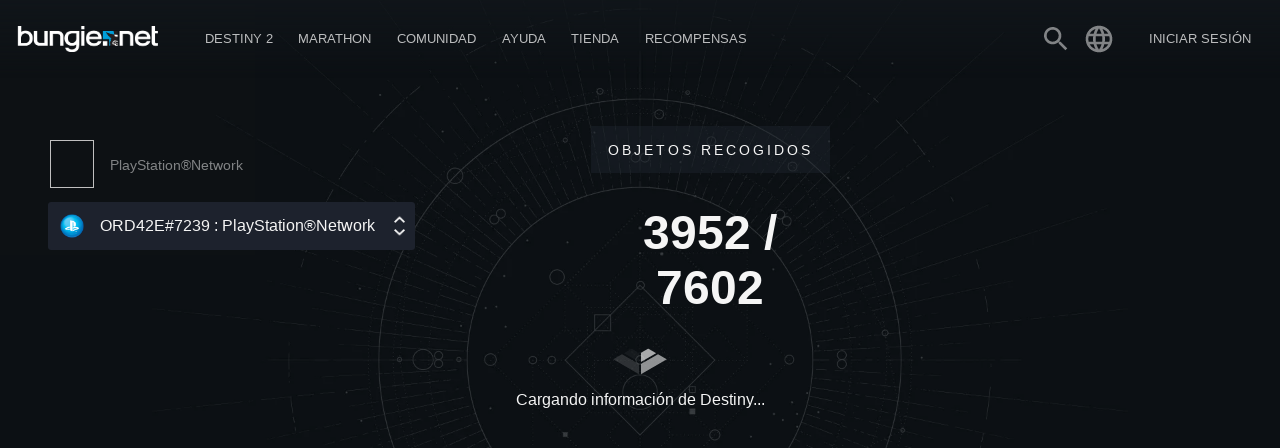

--- FILE ---
content_type: text/html
request_url: https://www.bungie.net/7/es/Collections/2/4611686018444464712/2305843009276539790/3790247699/1605042242?sort=Default
body_size: 6448
content:
<!DOCTYPE html><html lang="es-ES" style="background-color:#060606" class="r-gridmax r-large r-max r-medium es plat-windows webp" data-react-helmet="class,lang"><head><meta charset="utf-8"><meta name="viewport" content="width=device-width,initial-scale=1,user-scalable=yes"><meta name="theme-color" content="#393f45"><base href="/7"><link rel="manifest" href="/7/manifest.json"><link rel="shortcut icon" href="/7/favicon.ico"><title>Colecciones | Bungie.net</title><link href="/7/static/css/61.182f8fa1.chunk.css?df2062cd25e24b0042d8" rel="stylesheet"><link rel="stylesheet" type="text/css" href="/7/static/css/2.996906b7.chunk.css"><script charset="utf-8" src="/7/static/js/2.a7db02ec.chunk.js"></script><link rel="stylesheet" type="text/css" href="/7/static/css/5.eaa23ae6.chunk.css"><script charset="utf-8" src="/7/static/js/5.861fe418.chunk.js"></script><link rel="stylesheet" type="text/css" href="/7/static/css/8.00c9d10b.chunk.css"><script charset="utf-8" src="/7/static/js/8.8eb6d02b.chunk.js"></script><link rel="stylesheet" type="text/css" href="/7/static/css/Collections.29c7c9ef.chunk.css"><script charset="utf-8" src="/7/static/js/Collections.4f33ede7.chunk.js"></script><style data-emotion="css" data-s=""></style><meta property="og:site_name" content="Bungie.net" data-react-helmet="true"><meta property="og:locale" content="es_ES" data-react-helmet="true"><meta name="twitter:card" content="summary_large_image" data-react-helmet="true"><meta name="twitter:site" content="@Bungie" data-react-helmet="true"><meta name="twitter:creator" content="@Bungie" data-react-helmet="true"><meta name="twitter:app:url:iphone" content="bungie://bungie.net/es-ES" data-react-helmet="true"><meta name="twitter:app:url:ipad" content="bungie://bungie.net/es-ES" data-react-helmet="true"><meta name="twitter:app:url:googleplay" content="bungie://bungie.net/es-ES" data-react-helmet="true"><meta name="twitter:domain" content="Bungie.net" data-react-helmet="true"><meta name="twitter:app:name:iphone" content="Bungie Mobile" data-react-helmet="true"><meta name="twitter:app:name:ipad" content="Bungie Mobile" data-react-helmet="true"><meta name="twitter:app:name:googleplay" content="Bungie Mobile" data-react-helmet="true"><meta name="twitter:app:id:iphone" content="id441444902" data-react-helmet="true"><meta name="twitter:app:id:ipad" content="id441444902" data-react-helmet="true"><meta name="twitter:app:id:googleplay" content="com.bungieinc.bungiemobile" data-react-helmet="true"><link rel="canonical" href="https://www.bungie.net/7/es/Collections/2/4611686018444464712/2305843009276539790/3790247699/1605042242" data-react-helmet="true"><meta name="description" content="Colecciones" data-react-helmet="true"><meta property="og:title" content="Colecciones" data-react-helmet="true"><meta property="og:description" content="Colecciones" data-react-helmet="true"><meta property="og:url" content="https://www.bungie.net/7/es/Collections/2/4611686018444464712/2305843009276539790/3790247699/1605042242" data-react-helmet="true"><meta property="og:type" content="website" data-react-helmet="true"><meta property="og:image" content="https://www.bungie.net/img/theme/bungienet/logo-share-large.png?on-purpose=true" data-react-helmet="true"><meta property="og:image:secure_url" content="https://www.bungie.net/img/theme/bungienet/logo-share-large.png?on-purpose=true" data-react-helmet="true"><meta property="og:image:width" content="1200" data-react-helmet="true"><meta property="og:image:height" content="630" data-react-helmet="true"><meta name="twitter:title" content="Colecciones" data-react-helmet="true"><meta name="twitter:description" content="Colecciones" data-react-helmet="true"><meta name="twitter:image" content="https://www.bungie.net/img/theme/bungienet/logo-share-large.png?on-purpose=true" data-react-helmet="true"></head><body><noscript>You need to enable JavaScript to run this app.</noscript><div id="root"><div id="app-layout"><div class="nav-visibility-listener" style="position: absolute; width: 1px; height: 1px; top: 60px;"></div><header id="main-navigation" class="MainNavigation_mainNav__hW-s_"><div class="MainNavigation_headerContents__1j8T3"><a id="MainNavigation_topLogo__zqNvk" data-component="Link" data-legacy="false" href="/7/" style="background-image: url(&quot;/img/theme/bungienet/bnetlogo.png&quot;);"></a><div class="MainNavigation_smallMenu__7MZvS" style="background-image: url(&quot;/img/theme/bungienet/menu.png&quot;);"></div><div class="MainNavigation_mainNavigationLinks__3phJq"><a id="MainNavigation_logo__3fFJK" data-component="Link" data-legacy="false" href="/7/" style="background-image: url(&quot;/img/theme/bungienet/bnetlogo.png&quot;);"></a><div class="MainNavigation_loggedOutButtons__2SN_t"><button class="MainNavigation_loButton__3REkg Button_button__LYEcj Button_gold__PEWtB button" type="button">Registrarse</button><button class="MainNavigation_loButton__3REkg Button_button__LYEcj Button_white__27BMf button" type="button">Iniciar sesión</button></div><div class="MenuItem_navBucket__1AgA8"><a class="MenuItem_menuItem__2lond" data-component="Link" data-legacy="false" href="/7/es/Destiny"><div class="MenuItem_linkLabel__2AN_A"><div>Destiny 2</div></div><span class="icon Icon_icon__2JAk5 MenuItem_expandIcon__2pI1A"><i class="material-icons">expand_more</i></span></a><div class="MenuItem_navBucketItems__1uMhb"><a href="https://www.destinythegame.com/es/YearOfProphecy" target="_blank" rel="noreferrer" class="MenuItem_menuItem__2lond TopNavYearOfProphecy" data-component="a" data-legacy="true"><div class="MenuItem_linkLabel__2AN_A"><div class="MenuItem_secondaryLabel__2nkki">Expansión del año&nbsp;8</div><div>Año de la Profecía</div></div></a><a class="MenuItem_menuItem__2lond TopNavNewLight" data-component="Link" data-legacy="false" href="/7/es/Destiny/NewLight"><div class="MenuItem_linkLabel__2AN_A"><div>Juega gratis</div></div></a><a class="MenuItem_menuItem__2lond TopNavPreviousReleases" data-component="Link" data-legacy="false" href="/7/es/Destiny/Buy"><div class="MenuItem_linkLabel__2AN_A"><div>Lanzamientos previos</div></div></a><a class="MenuItem_menuItem__2lond TopNavNews" data-component="Link" data-legacy="false" href="/7/es/News/Destiny"><div class="MenuItem_linkLabel__2AN_A"><div class="MenuItem_secondaryLabel__2nkki">Destiny</div><div>Noticias</div></div></a><hr><a class="MenuItem_menuItem__2lond TopNavRewardsPassProgress" data-component="Link" data-legacy="false" href="/7/es/Seasons/Progress"><div class="MenuItem_linkLabel__2AN_A"><div>Progreso del pase de recompensas</div></div></a><a class="MenuItem_menuItem__2lond FireteamFinder" data-component="Link" data-legacy="false" href="/7/es/FireteamFinder"><div class="MenuItem_linkLabel__2AN_A"><div>Buscador de escuadras</div></div></a><a href="https://www.bungie.net/es/ClanV2/MyClans" class="MenuItem_menuItem__2lond Clans" data-component="a" data-legacy="true"><div class="MenuItem_linkLabel__2AN_A"><div>Clanes</div></div></a></div></div><div class="MenuItem_navBucket__1AgA8"><a href="https://www.marathonthegame.com/" target="_blank" rel="noreferrer" class="MenuItem_menuItem__2lond" data-component="a" data-legacy="true"><div class="MenuItem_linkLabel__2AN_A"><div>Marathon</div></div><span class="icon Icon_icon__2JAk5 MenuItem_expandIcon__2pI1A"><i class="material-icons">expand_more</i></span></a><div class="MenuItem_navBucketItems__1uMhb"><a href="https://www.marathonthegame.com/" target="_blank" rel="noreferrer" class="MenuItem_menuItem__2lond TopNavLearnMore" data-component="a" data-legacy="true"><div class="MenuItem_linkLabel__2AN_A"><div>Ver más</div></div></a><a class="MenuItem_menuItem__2lond TopNavNews" data-component="Link" data-legacy="false" href="/7/es/News/Marathon"><div class="MenuItem_linkLabel__2AN_A"><div class="MenuItem_secondaryLabel__2nkki">Marathon</div><div>Noticias</div></div></a><a href="https://www.discord.gg/marathonthegame" target="_blank" rel="noreferrer" class="MenuItem_menuItem__2lond TopNavJoinServer" data-component="a" data-legacy="true"><div class="MenuItem_linkLabel__2AN_A"><div class="MenuItem_secondaryLabel__2nkki">Discord</div><div>Unirse al servidor</div></div></a></div></div><div class="MenuItem_navBucket__1AgA8"><a href="https://www.bungie.net/es/News" class="MenuItem_menuItem__2lond" data-component="a" data-legacy="true"><div class="MenuItem_linkLabel__2AN_A"><div>Comunidad</div></div><span class="icon Icon_icon__2JAk5 MenuItem_expandIcon__2pI1A"><i class="material-icons">expand_more</i></span></a><div class="MenuItem_navBucketItems__1uMhb"><a class="MenuItem_menuItem__2lond TopNavNews" data-component="Link" data-legacy="false" href="/7/es/News"><div class="MenuItem_linkLabel__2AN_A"><div>Noticias</div></div></a><a href="https://www.discord.gg/marathonthegame" target="_blank" rel="noreferrer" class="MenuItem_menuItem__2lond TopNavMarathon" data-component="a" data-legacy="true"><div class="MenuItem_linkLabel__2AN_A"><div class="MenuItem_secondaryLabel__2nkki">Discord</div><div>Marathon</div></div></a><a href="https://www.discord.gg/destinygame" target="_blank" rel="noreferrer" class="MenuItem_menuItem__2lond TopNavDestiny" data-component="a" data-legacy="true"><div class="MenuItem_linkLabel__2AN_A"><div class="MenuItem_secondaryLabel__2nkki">Discord</div><div>Destiny</div></div></a><a href="https://www.bungie.net/es/Forum/Topics" class="MenuItem_menuItem__2lond TopNavForums" data-component="a" data-legacy="true"><div class="MenuItem_linkLabel__2AN_A"><div>Foros</div></div></a></div></div><div class="MenuItem_navBucket__1AgA8"><a href="https://www.bungie.net/es/Support" class="MenuItem_menuItem__2lond" data-component="a" data-legacy="true"><div class="MenuItem_linkLabel__2AN_A"><div>Ayuda</div></div><span class="icon Icon_icon__2JAk5 MenuItem_expandIcon__2pI1A"><i class="material-icons">expand_more</i></span></a><div class="MenuItem_navBucketItems__1uMhb"><a href="https://www.bungie.net/es/Support" class="MenuItem_menuItem__2lond TopNavArticles" data-component="a" data-legacy="true"><div class="MenuItem_linkLabel__2AN_A"><div>Centro de ayuda</div></div></a><a href="https://help.bungie.net/hc/en-us/sections/44229895049108-New-Player-Guides" class="MenuItem_menuItem__2lond TopNavDestiny2Guide" data-component="a" data-legacy="true"><div class="MenuItem_linkLabel__2AN_A"><div>Guía para jugadores nuevos</div></div></a><a href="https://www.bungie.net/es/Forums/Topics/?tg=Help" class="MenuItem_menuItem__2lond TopNavHelpForum" data-component="a" data-legacy="true"><div class="MenuItem_linkLabel__2AN_A"><div>Foro de ayuda</div></div></a><a href="https://www.bungie.net/Silver" class="MenuItem_menuItem__2lond TopNavEververse" data-component="a" data-legacy="true"><div class="MenuItem_linkLabel__2AN_A"><div>Eververso</div></div></a><a href="https://www.bungie.net/es/Forums/Topics/?tg=Help%20Eververse" class="MenuItem_menuItem__2lond TopNavEververseHelpForum" data-component="a" data-legacy="true"><div class="MenuItem_linkLabel__2AN_A"><div>Foro de Ayuda de Eververso</div></div></a><a href="https://help.bungie.net/hc/articles/4402601695252" class="MenuItem_menuItem__2lond TopNavMentalHealth" data-component="a" data-legacy="true"><div class="MenuItem_linkLabel__2AN_A"><div>Recursos de salud mental</div></div></a></div></div><div class="MenuItem_navBucket__1AgA8" data-id="store"><a href="https://bungiestore.com/" target="_blank" rel="noreferrer" class="MenuItem_menuItem__2lond" data-component="a" data-legacy="true"><div class="MenuItem_linkLabel__2AN_A"><div>Tienda</div></div><span class="icon Icon_icon__2JAk5 MenuItem_expandIcon__2pI1A"><i class="material-icons">expand_more</i></span></a><div class="MenuItem_navBucketItems__1uMhb"><a class="MenuItem_menuItem__2lond TopNavBuyDestiny" data-component="Link" data-legacy="false" href="/7/es/Destiny/Buy"><div class="MenuItem_linkLabel__2AN_A"><div>Comprar Destiny 2</div></div></a><a href="https://bungiestore.com/" target="_blank" rel="noreferrer" class="MenuItem_menuItem__2lond TopNavBungieStore" data-component="a" data-legacy="true"><div class="MenuItem_linkLabel__2AN_A"><div>Bungie Store</div></div></a><a class="MenuItem_menuItem__2lond BungieRewards" data-component="Link" data-legacy="false" href="/7/es/Direct/Rewards"><div class="MenuItem_linkLabel__2AN_A"><div>Recompensas de Bungie</div></div></a></div></div><div class="MenuItem_navBucket__1AgA8" data-id="rewards"><a class="MenuItem_menuItem__2lond" data-component="Link" data-legacy="false" href="/7/es/Direct/Rewards"><div class="MenuItem_linkLabel__2AN_A"><div>Recompensas</div></div><span class="icon Icon_icon__2JAk5 MenuItem_expandIcon__2pI1A"><i class="material-icons">expand_more</i></span></a><div class="MenuItem_navBucketItems__1uMhb"><a href="https://bungiestore.com/bungie-rewards" target="_blank" rel="noreferrer" class="MenuItem_menuItem__2lond TopNavBungieStoreRewards" data-component="a" data-legacy="true"><div class="MenuItem_linkLabel__2AN_A"><div>Recompensas de la Bungie Store</div></div></a><a href="https://www.bungie.net/es/Profile/Rewards" class="MenuItem_menuItem__2lond TopNavClaimDigitalRewards" data-component="a" data-legacy="true"><div class="MenuItem_linkLabel__2AN_A"><div>Reclama tus recompensas digitales</div></div></a></div></div></div><div class="MainNavigation_signIn__3N4eD"><div class="UserMenu_userAuth__1Eh0R"><a class="UserMenu_trigger__2-inN" data-component="Link" data-legacy="false" href="/7/es/Search"><svg stroke="currentColor" fill="currentColor" stroke-width="0" viewBox="0 0 24 24" height="1em" width="1em" xmlns="http://www.w3.org/2000/svg"><path d="M15.5 14h-.79l-.28-.27C15.41 12.59 16 11.11 16 9.5 16 5.91 13.09 3 9.5 3S3 5.91 3 9.5 5.91 16 9.5 16c1.61 0 3.09-.59 4.23-1.57l.27.28v.79l5 4.99L20.49 19l-4.99-5zm-6 0C7.01 14 5 11.99 5 9.5S7.01 5 9.5 5 14 7.01 14 9.5 11.99 14 9.5 14z"></path></svg></a><div class="LocaleSwitcher_wrapper__2ILGr UserMenu_localeTrigger__MjQ4m"><div class="LocaleSwitcher_trigger__1I9IF UserMenu_trigger__2-inN"><svg stroke="currentColor" fill="currentColor" stroke-width="0" viewBox="0 0 24 24" height="1em" width="1em" xmlns="http://www.w3.org/2000/svg"><path d="M11.99 2C6.47 2 2 6.48 2 12s4.47 10 9.99 10C17.52 22 22 17.52 22 12S17.52 2 11.99 2zm6.93 6h-2.95c-.32-1.25-.78-2.45-1.38-3.56 1.84.63 3.37 1.91 4.33 3.56zM12 4.04c.83 1.2 1.48 2.53 1.91 3.96h-3.82c.43-1.43 1.08-2.76 1.91-3.96zM4.26 14C4.1 13.36 4 12.69 4 12s.1-1.36.26-2h3.38c-.08.66-.14 1.32-.14 2 0 .68.06 1.34.14 2H4.26zm.82 2h2.95c.32 1.25.78 2.45 1.38 3.56-1.84-.63-3.37-1.9-4.33-3.56zm2.95-8H5.08c.96-1.66 2.49-2.93 4.33-3.56C8.81 5.55 8.35 6.75 8.03 8zM12 19.96c-.83-1.2-1.48-2.53-1.91-3.96h3.82c-.43 1.43-1.08 2.76-1.91 3.96zM14.34 14H9.66c-.09-.66-.16-1.32-.16-2 0-.68.07-1.35.16-2h4.68c.09.65.16 1.32.16 2 0 .68-.07 1.34-.16 2zm.25 5.56c.6-1.11 1.06-2.31 1.38-3.56h2.95c-.96 1.65-2.49 2.93-4.33 3.56zM16.36 14c.08-.66.14-1.32.14-2 0-.68-.06-1.34-.14-2h3.38c.16.64.26 1.31.26 2s-.1 1.36-.26 2h-3.38z"></path></svg></div><div class="LocaleSwitcher_options__2CE42" aria-label="##validationproperties.preferredLanguage##" role="listbox"><div role="option" aria-selected="false" class="LocaleSwitcher_option__3s4P1" data-locale="de">Deutsch</div><div role="option" aria-selected="false" class="LocaleSwitcher_option__3s4P1" data-locale="en">English</div><div role="option" aria-selected="true" class="LocaleSwitcher_option__3s4P1 LocaleSwitcher_current__9Q5EZ" data-locale="es">Español</div><div role="option" aria-selected="false" class="LocaleSwitcher_option__3s4P1" data-locale="es-mx">Español (México)</div><div role="option" aria-selected="false" class="LocaleSwitcher_option__3s4P1" data-locale="fr">Français</div><div role="option" aria-selected="false" class="LocaleSwitcher_option__3s4P1" data-locale="it">Italiano</div><div role="option" aria-selected="false" class="LocaleSwitcher_option__3s4P1" data-locale="ja">日本語</div><div role="option" aria-selected="false" class="LocaleSwitcher_option__3s4P1" data-locale="ko">한국어</div><div role="option" aria-selected="false" class="LocaleSwitcher_option__3s4P1" data-locale="pl">Polski</div><div role="option" aria-selected="false" class="LocaleSwitcher_option__3s4P1" data-locale="pt-br">Português (Brasil)</div><div role="option" aria-selected="false" class="LocaleSwitcher_option__3s4P1" data-locale="ru">Русский</div><div role="option" aria-selected="false" class="LocaleSwitcher_option__3s4P1" data-locale="zh-chs">简体中文</div><div role="option" aria-selected="false" class="LocaleSwitcher_option__3s4P1" data-locale="zh-cht">繁體中文</div></div></div><div class="MenuItem_navBucket__1AgA8 MenuItem_isAuthTrigger__2sOqq UserMenu_signIn__2RUlU" data-id="sign-in"><span class="MenuItem_menuItem__2lond UserMenu_signIn__2RUlU"><div class="MenuItem_linkLabel__2AN_A"><div>Iniciar sesión</div></div></span><div class="MenuItem_navBucketItems__1uMhb"><div class="MenuItem_menuItem__2lond">PlayStation</div><div class="MenuItem_menuItem__2lond">Steam</div><div class="MenuItem_menuItem__2lond">Xbox</div><div class="MenuItem_menuItem__2lond">Epic</div><div class="MenuItem_menuItem__2lond">Twitch</div><div class="UserMenu_registrationNavFooter__3JL1n"><button class="Button_button__LYEcj Button_small__1TGEH Button_gold__PEWtB button" type="button" style="width: 100%;">REGISTRARSE</button></div></div></div></div></div><div class="Sidebar_accountSidebar__2LSJ6"><span class="MuiTypography-root MuiTypography-caption css-1ij4i31">Bungie</span><a data-component="Link" data-legacy="false" href="/7/es/User/Profile"><div class="OneLineItem_oneLineItem__2BEmf OneLineItem_basicSizeSmall__2Whwg"><div class="OneLineItem_iconSlot__1fw-l"><div class="OneLineItem_icon__1_3oE"><div class="OneLineItem_iconCoin__Zcr_s" style="background-image: url(&quot;/img/theme/bungienet/account_sidebar/accountmenu_profile.png&quot;);"></div></div></div><div class="OneLineItem_textContent__3z4pN"><div class="OneLineItem_title__1c10G">Ver perfil</div></div><div class="OneLineItem_flairSlot__2MPwe"></div></div></a><a data-component="Link" data-legacy="false" href="/7/es/User/Account"><div class="OneLineItem_oneLineItem__2BEmf OneLineItem_basicSizeSmall__2Whwg"><div class="OneLineItem_iconSlot__1fw-l"><div class="OneLineItem_icon__1_3oE"><div class="OneLineItem_iconCoin__Zcr_s" style="background-image: url(&quot;/img/theme/bungienet/account_sidebar/accountmenu_settings.png&quot;);"></div></div></div><div class="OneLineItem_textContent__3z4pN"><div class="OneLineItem_title__1c10G">Configuración</div></div><div class="OneLineItem_flairSlot__2MPwe"></div></div></a><a data-component="Link" data-legacy="false" href="/7/es/User/Account/BungieFriends"><div class="OneLineItem_oneLineItem__2BEmf OneLineItem_basicSizeSmall__2Whwg"><div class="OneLineItem_iconSlot__1fw-l"><div class="OneLineItem_icon__1_3oE"><div class="OneLineItem_iconCoin__Zcr_s" style="background-image: url(&quot;/img/theme/bungienet/account_sidebar/accountmenu_friends.png&quot;);"></div></div></div><div class="OneLineItem_textContent__3z4pN"><div class="OneLineItem_title__1c10G">Amistades Bungie</div></div><div class="OneLineItem_flairSlot__2MPwe"></div></div></a><a data-component="Link" data-legacy="false" href="/7/es/Direct/Rewards"><div class="OneLineItem_oneLineItem__2BEmf OneLineItem_basicSizeSmall__2Whwg"><div class="OneLineItem_iconSlot__1fw-l"><div class="OneLineItem_icon__1_3oE"><div class="OneLineItem_iconCoin__Zcr_s" style="background-image: url(&quot;/img/theme/bungienet/account_sidebar/accountmenu_rewards.png&quot;);"></div></div></div><div class="OneLineItem_textContent__3z4pN"><div class="OneLineItem_title__1c10G">Recompensas digitales</div></div><div class="OneLineItem_flairSlot__2MPwe"></div></div></a><a data-component="Link" data-legacy="false" href="/7/es/Codes/Redeem"><div class="OneLineItem_oneLineItem__2BEmf OneLineItem_basicSizeSmall__2Whwg"><div class="OneLineItem_iconSlot__1fw-l"><div class="OneLineItem_icon__1_3oE"><div class="OneLineItem_iconCoin__Zcr_s" style="background-image: url(&quot;/img/theme/bungienet/account_sidebar/account_redeem.png&quot;);"></div></div></div><div class="OneLineItem_textContent__3z4pN"><div class="OneLineItem_title__1c10G">Canjear códigos</div></div><div class="OneLineItem_flairSlot__2MPwe"></div></div></a><div class="Sidebar_divider__ZjRW5"></div><span class="MuiTypography-root MuiTypography-caption css-1ij4i31">Destiny</span><a data-component="Link" data-legacy="false" href="/7/es/CrossSave"><div class="OneLineItem_oneLineItem__2BEmf OneLineItem_basicSizeSmall__2Whwg"><div class="OneLineItem_iconSlot__1fw-l"><div class="OneLineItem_icon__1_3oE"><div class="OneLineItem_iconCoin__Zcr_s" style="background-image: url(&quot;/img/theme/bungienet/account_sidebar/accountmenu_crosssave.png&quot;);"></div></div></div><div class="OneLineItem_textContent__3z4pN"><div class="OneLineItem_title__1c10G">Cross-Save</div></div><div class="OneLineItem_flairSlot__2MPwe"></div></div></a><a data-component="Link" data-legacy="false" href="/7/es/Seasons/Progress"><div class="OneLineItem_oneLineItem__2BEmf OneLineItem_basicSizeSmall__2Whwg"><div class="OneLineItem_iconSlot__1fw-l"><div class="OneLineItem_icon__1_3oE"><div class="OneLineItem_iconCoin__Zcr_s" style="background-image: url(&quot;/img/theme/bungienet/icons/icon_seasons.png&quot;);"></div></div></div><div class="OneLineItem_textContent__3z4pN"><div class="OneLineItem_title__1c10G">Progreso del pase de recompensas</div></div><div class="OneLineItem_flairSlot__2MPwe"></div></div></a><a href="https://www.bungie.net/es/ClanV2/MyClan" data-component="a" data-legacy="true"><div class="OneLineItem_oneLineItem__2BEmf OneLineItem_basicSizeSmall__2Whwg"><div class="OneLineItem_iconSlot__1fw-l"><div class="OneLineItem_icon__1_3oE"><div class="OneLineItem_iconCoin__Zcr_s" style="background-image: url(&quot;/img/theme/bungienet/account_sidebar/accountmenu_clan.png&quot;);"></div></div></div><div class="OneLineItem_textContent__3z4pN"><div class="OneLineItem_title__1c10G">Clanes</div></div><div class="OneLineItem_flairSlot__2MPwe"></div></div></a><a data-component="Link" data-legacy="false" href="/7/es/FireteamFinder"><div class="OneLineItem_oneLineItem__2BEmf OneLineItem_basicSizeSmall__2Whwg"><div class="OneLineItem_iconSlot__1fw-l"><div class="OneLineItem_icon__1_3oE"><div class="OneLineItem_iconCoin__Zcr_s" style="background-image: url(&quot;/img/theme/bungienet/account_sidebar/accountmenu_fireteamfinder.png&quot;);"></div></div></div><div class="OneLineItem_textContent__3z4pN"><div class="OneLineItem_title__1c10G">Buscador de escuadras</div></div><div class="OneLineItem_flairSlot__2MPwe"></div></div></a><a data-component="Link" data-legacy="false" href="/7/es/Triumphs"><div class="OneLineItem_oneLineItem__2BEmf OneLineItem_basicSizeSmall__2Whwg"><div class="OneLineItem_iconSlot__1fw-l"><div class="OneLineItem_icon__1_3oE"><div class="OneLineItem_iconCoin__Zcr_s" style="background-image: url(&quot;/img/theme/bungienet/account_sidebar/accountmenu_triumphs.png&quot;);"></div></div></div><div class="OneLineItem_textContent__3z4pN"><div class="OneLineItem_title__1c10G">Triunfos</div></div><div class="OneLineItem_flairSlot__2MPwe"></div></div></a><a data-component="Link" data-legacy="false" href="/7/es/Collections"><div class="OneLineItem_oneLineItem__2BEmf OneLineItem_basicSizeSmall__2Whwg"><div class="OneLineItem_iconSlot__1fw-l"><div class="OneLineItem_icon__1_3oE"><div class="OneLineItem_iconCoin__Zcr_s" style="background-image: url(&quot;/img/theme/bungienet/account_sidebar/accountmenu_collections.png&quot;);"></div></div></div><div class="OneLineItem_textContent__3z4pN"><div class="OneLineItem_title__1c10G">Colecciones</div></div><div class="OneLineItem_flairSlot__2MPwe"></div></div></a><a data-component="Link" data-legacy="false" href="/7/es/User/GameHistory/254"><div class="OneLineItem_oneLineItem__2BEmf OneLineItem_basicSizeSmall__2Whwg"><div class="OneLineItem_iconSlot__1fw-l"><div class="OneLineItem_icon__1_3oE"><div class="OneLineItem_iconCoin__Zcr_s" style="background-image: url(&quot;/img/theme/bungienet/account_sidebar/accountmenu_gamehistory.png&quot;);"></div></div></div><div class="OneLineItem_textContent__3z4pN"><div class="OneLineItem_title__1c10G">Historial de juegos</div></div><div class="OneLineItem_flairSlot__2MPwe"></div></div></a><div class="Sidebar_divider__ZjRW5"></div><div class="MenuItem_menuItem__2lond"><div class="OneLineItem_oneLineItem__2BEmf OneLineItem_basicSizeSmall__2Whwg OneLineItem_clickable__3r7CF"><div class="OneLineItem_iconSlot__1fw-l"><div class="OneLineItem_icon__1_3oE"><div class="OneLineItem_iconCoin__Zcr_s" style="background-image: url(&quot;/img/theme/bungienet/account_sidebar/accountmenu_signout.png&quot;);"></div></div></div><div class="OneLineItem_textContent__3z4pN"><div class="OneLineItem_title__1c10G">Cerrar sesión</div></div><div class="OneLineItem_flairSlot__2MPwe"></div></div></div></div><div class="Sidebar_accountSidebar__2LSJ6"></div></div></header><div id="main-content"><div class="FullPageLoadingBar_loadingBar__3M7jH FullPageLoadingBar_loaded__2gU5t"></div><div><div class="ContainerBackground_containerBackground__3qW26"></div><div class="Collections_presentationNodesContent__rC9My Grid_grid__3pTmE"></div></div></div><div class="service-alert"><div class="ServiceAlertBar_wrapper__1eEBo"></div></div><footer id="main-footer" class="Footer_footer__2OQZr"><a href="/7"><img src="/7/ca/bungie/icons/logos/bungienet/bungie_logo_footer.png" class="Footer_footerLogo__2cQyL"></a><div class="Footer_navBottom__9KJtC"><div class="Footer_column__1Juaw"><ul><li><a href="https://www.marathonthegame.com/" target="_blank" rel="noreferrer" data-component="a" data-legacy="true">Marathon</a></li><li><a href="https://www.bungie.net/es/News/Marathon" data-component="a" data-legacy="true">Noticias</a></li><li><a href="https://www.discord.gg/marathonthegame" target="_blank" rel="noreferrer" data-component="a" data-legacy="true">Discord</a></li><li><a href="https://www.marathonthegame.com/" target="_blank" rel="noreferrer" data-component="a" data-legacy="true">Ver más</a></li></ul></div><div class="Footer_column__1Juaw"><ul><li><a data-component="Link" data-legacy="false" href="/7/es/Destiny/NewLight">Destiny 2</a></li><li><a data-component="Link" data-legacy="false" href="/7/es/News">Noticias</a></li><li><a href="https://www.discord.gg/destinygame" target="_blank" rel="noreferrer" data-component="a" data-legacy="true">Discord</a></li><li><a data-component="Link" data-legacy="false" href="/7/es/Destiny/Buy">Hazte con Destiny 2</a></li><li><a href="https://www.bungie.net/es/ClanV2/MyClan" data-component="a" data-legacy="true">Clan</a></li><li><a data-component="Link" data-legacy="false" href="/7/es/FireteamFinder">Buscador de escuadras</a></li><li><a data-component="Link" data-legacy="false" href="/7/es/Seasons/Progress">Progreso del pase de recompensas</a></li><li><a data-component="Link" data-legacy="false" href="/7/es/CrossSave">Cross-Save</a></li></ul></div><div class="Footer_column__1Juaw"><ul><li><a href="https://careers.bungie.com/?utm_source=BungieNet&amp;utm_medium=footerlink&amp;utm_campaign=BNET_2020" target="_blank" rel="noreferrer" data-component="a" data-legacy="true">Bungie</a></li><li><a data-component="Link" data-legacy="false" href="/7/es/News">Noticias</a></li><li><a href="https://careers.bungie.com/jobs" target="_blank" rel="noreferrer" data-component="a" data-legacy="true">Empleo</a></li><li><a data-component="Link" data-legacy="false" href="/7/es/BungieTech">Blog de tecnología</a></li><li><a href="https://press.bungie.com/es" target="_blank" rel="noreferrer" data-component="a" data-legacy="true">Sala de prensa</a></li><li><a data-component="Link" data-legacy="false" href="/7/es/Codes/Redeem">Canjear códigos</a></li><li><a href="https://www.bungie.net/es/Application" data-component="a" data-legacy="true">Portal de desarrolladores</a></li></ul></div><div class="Footer_column__1Juaw"><ul><li><a href="https://www.bungie.net/es/Support" data-component="a" data-legacy="true">Ayuda</a></li><li><a href="https://www.bungie.net/es/Guide/Destiny2" data-component="a" data-legacy="true">Guías</a></li><li><a href="https://www.bungie.net/es/Support" data-component="a" data-legacy="true">FAQ</a></li><li><a data-component="Link" data-legacy="false" href="/7/es/Legal/sla">Legal</a></li><li><a data-component="Link" data-legacy="false" href="/7/es/Legal/terms">Condiciones de uso</a></li><li><a data-component="Link" data-legacy="false" href="/7/es/Legal/privacypolicy">Política de privacidad</a></li><li><a href="https://www.bungie.net/es/Help/Troubleshoot?oid=48626" data-component="a" data-legacy="true">No vendan mi información personal</a></li></ul></div><div class="Footer_column__1Juaw"><ul><li><a href="https://bungiestore.com/?utm_source=BungieNet&amp;utm_medium=footerlink&amp;utm_campaign=BNET_2020" target="_blank" rel="noreferrer" data-component="a" data-legacy="true">Tienda</a></li><li><a href="https://bungiestore.com/collections/whats-new" target="_blank" rel="noreferrer" data-component="a" data-legacy="true">Novedades</a></li><li><a href="https://bungiestore.com/merchandise" target="_blank" rel="noreferrer" data-component="a" data-legacy="true">Productos oficiales</a></li><li><a href="https://bungiestore.com/collections/soundtracks" target="_blank" rel="noreferrer" data-component="a" data-legacy="true">Banda sonora</a></li><li><a href="https://bungiestore.com/collections/community-artist-series" target="_blank" rel="noreferrer" data-component="a" data-legacy="true">Artistas de la comunidad</a></li><li><a href="https://bungiestore.com/collections/bungie-rewards" target="_blank" rel="noreferrer" data-component="a" data-legacy="true">Recompensas de Bungie</a></li><li><a href="https://bungiestore.com/collections/last-chance" target="_blank" rel="noreferrer" data-component="a" data-legacy="true">Última oportunidad</a></li></ul></div><div class="Footer_column__1Juaw"><ul><li><a href="https://bungiefoundation.org/?utm_source=BungieNet&amp;utm_medium=footerlink&amp;utm_campaign=BNET_2020" target="_blank" rel="noreferrer" data-component="a" data-legacy="true">Bungie Foundation</a></li><li><a href="https://bungiefoundation.org/littlelights" target="_blank" rel="noreferrer" data-component="a" data-legacy="true">iPads for Kids</a></li><li><a href="https://bungiefoundation.org/news-events" target="_blank" rel="noreferrer" data-component="a" data-legacy="true">Noticias y eventos</a></li><li><a href="https://bungiefoundation.donordrive.com/index.cfm?fuseaction=donate.event&amp;eventID=506" target="_blank" rel="noreferrer" data-component="a" data-legacy="true">Donar</a></li></ul></div></div><div class="Footer_navBottom__9KJtC Footer_lower__1zuTZ"><p class="Footer_copyright__ed6SP">© 2026 Bungie, Inc. Todos los derechos reservados.</p><p class="Footer_secondFooter__345tK">STAR WARS © &amp; ™ 2024 Lucasfilm Ltd. All rights reserved.</p><div class="Footer_followUs__34y9c"><p>Síguenos</p><ul><li><a href="https://www.facebook.com/destinythegame.es" class="ir" title="Destiny en Facebook"></a></li><li class="Footer_instagram__pk3DB"><a href="https://www.instagram.com/destinythegamees" class="ir" title="Destiny en Instagram"></a></li><li class="Footer_x__2729-"><a href="https://twitter.com/DestinyGameES" class="ir" title="Destiny on X"></a></li><li class="Footer_youtube__2wMpB"><a href="https://www.youtube.com/user/destinygame" class="ir" title="Destiny en YouTube"></a></li><li class="Footer_twitch__sOw0V"><a href="https://www.twitch.tv/bungie" class="ir" title="Bungie en Twitch"></a></li><li class="Footer_tiktok__2GA1p"><a href="https://www.tiktok.com/@DestinyTheGame" class="ir" title="Destiny en TikTok"></a></li><li class="Footer_discord__3UekK"><a href="https://discord.gg/destinygame" class="ir" title="Destiny en Discord"></a></li></ul></div><div class="Footer_esrb__KaluB"><a href="https://pegi.info/es" class="esrb"><img src="/img/theme/bungienet/img/rating_pegi16.png" alt="Para mayores de 16 años"></a></div></div><div class="Footer_appLinks__2sMcc">Descárgate la aplicación acompañante de Destiny<div><a href="http://apps.apple.com/us/app/bungie-mobile/id441444902" class="Footer_btnAppStore__3DMIR" style="background-image: url(&quot;/img/theme/bungienet/btns/app-store-badges/app-store-badge-es.svg&quot;);">Descarga en App Store</a><a href="http://play.google.com/store/apps/details?id=com.bungieinc.bungiemobile" class="Footer_btnGooglePlay__GZ_c8" style="background-image: url(&quot;/img/theme/bungienet/btns/google-play-badges/google-play-badge-es-1.png&quot;);">Disponible en Google Play</a></div></div></footer></div><div class="CookieConsent_cookieConsent__iBNsm CookieConsent_on__29qiK"><div class="CookieConsent_content__33nru"><span>Este sitio usa cookies con el fin de ofrecer la mejor experiencia del usuario. Al hacer clic en "Aceptar", aceptas la política documentada en <a data-component="Link" data-legacy="false" href="/7/es/Legal/cookiepolicy">Política de cookies</a> y en <a data-component="Link" data-legacy="false" href="/7/es/Legal/privacypolicy">Política de privacidad</a>.</span><button class="CookieConsent_accept_button__3jpXD Button_button__LYEcj Button_gold__PEWtB button" type="button">Aceptar</button></div></div><div class="ToastContainer_container__3riMT"><div class="ToastContainer_toaster__1qpSu ToastContainer_t__2bLMF"></div><div class="ToastContainer_toaster__1qpSu ToastContainer_tl__2vc1a"></div><div class="ToastContainer_toaster__1qpSu ToastContainer_tr__1vR5b"></div><div class="ToastContainer_toaster__1qpSu ToastContainer_r__29GvQ"></div><div class="ToastContainer_toaster__1qpSu ToastContainer_l__2DkB4"></div><div class="ToastContainer_toaster__1qpSu ToastContainer_b__wDvQ6"></div><div class="ToastContainer_toaster__1qpSu ToastContainer_br__1vsLL"></div><div class="ToastContainer_toaster__1qpSu ToastContainer_bl__s0b8Y"></div></div><div id="dropdown-options-container"></div></div><script type="text/javascript" src="/JSNavigation.ashx" id="NavigationConfigScript"></script><script src="/7/static/js/runtime-main.84f320e0.js?df2062cd25e24b0042d8"></script><script src="/7/static/js/61.7e741f26.chunk.js?df2062cd25e24b0042d8"></script><script src="/7/static/js/main.c917010f.chunk.js?df2062cd25e24b0042d8"></script><script defer src="https://static.cloudflareinsights.com/beacon.min.js/vcd15cbe7772f49c399c6a5babf22c1241717689176015" integrity="sha512-ZpsOmlRQV6y907TI0dKBHq9Md29nnaEIPlkf84rnaERnq6zvWvPUqr2ft8M1aS28oN72PdrCzSjY4U6VaAw1EQ==" data-cf-beacon='{"rayId":"9bfd7f895bb92308","version":"2025.9.1","serverTiming":{"name":{"cfExtPri":true,"cfEdge":true,"cfOrigin":true,"cfL4":true,"cfSpeedBrain":true,"cfCacheStatus":true}},"token":"d9037c24bdf84e8bb712f1597ca7e783","b":1}' crossorigin="anonymous"></script>
</body></html>